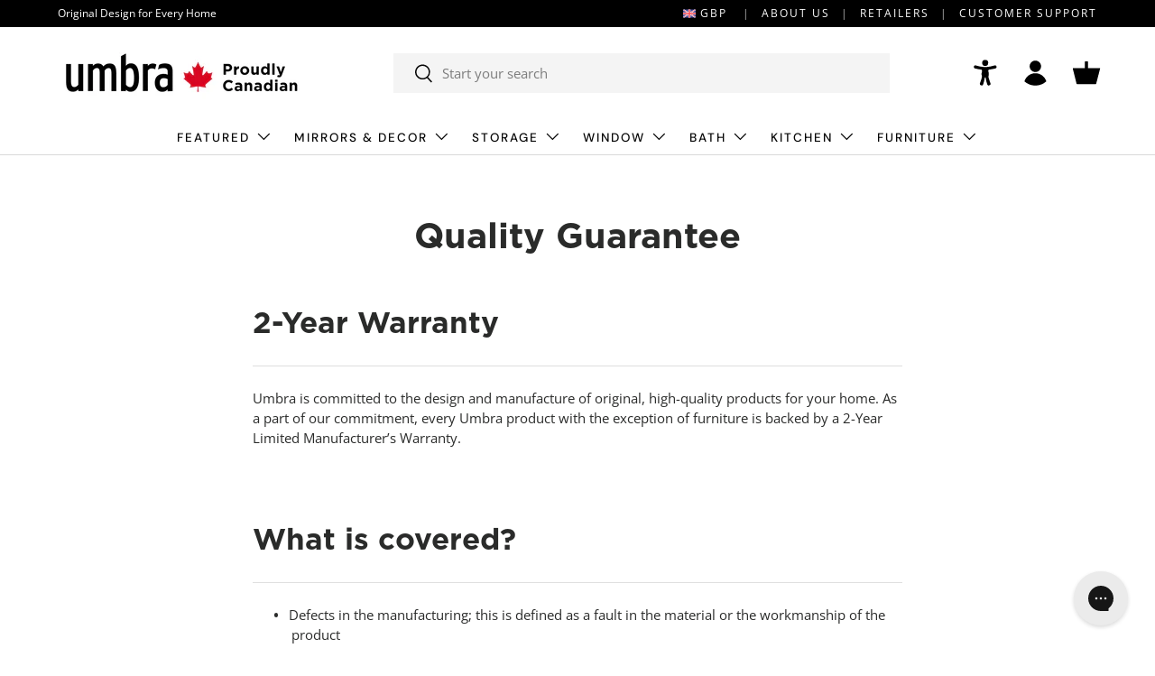

--- FILE ---
content_type: text/css
request_url: https://uk.umbra.com/cdn/shop/t/34/assets/announcement.css?v=41778160310721370891733842757
body_size: 152
content:
.announcement__col--right>a:not(.no-spacer):after,.announcement__localization .localization__selector:nth-child(1) .custom-select__btn:after,.announcement__localization .localization__selector:nth-child(2) .custom-select__btn:before{content:"|";padding:0 12px;opacity:.7;font-weight:400}.cc-announcement{position:relative;z-index:31}.shopify-section+.cc-announcement,.overlay-predictive-search .cc-announcement{position:static;z-index:auto}.announcement{color:rgb(var(--announcement-text-color))}.announcement a{color:inherit;padding:0 10px}.announcement__text{justify-content:center;padding:6px 0;text-align:center}.announcement__text a{text-decoration:underline}.announcement__text p{margin-bottom:0}.announcement__localization{display:inline-block}.announcement__localization .custom-select__btn{--input-text-color: var(--announcement-text-color);--text-color: var(--announcement-text-color);width:auto;margin-inline-end:calc(2 * var(--space-unit));padding:0;border:0;background-color:transparent;color:currentColor;font-size:inherit;line-height:1.5;white-space:nowrap}.announcement__localization .custom-select__btn>.icon{right:0;width:20px;padding-inline-start:0}body:not(.tab-used) .announcement__localization .custom-select__btn:focus{box-shadow:none}.announcement__localization .localization__selector{display:inline-block}.announcement__localization .custom-select__listbox{min-width:100px}.announcement__col--left{flex:1}.announcement__col--right{padding:5px 0}.announcement__slider{display:flex;overflow-x:scroll;scroll-behavior:smooth;scroll-snap-type:x mandatory;-webkit-overflow-scrolling:touch;-ms-overflow-style:none;scrollbar-width:none}.announcement__slider::-webkit-scrollbar{display:none}.announcement__slider .announcement__text{position:relative;flex:0 0 100%;width:100%;scroll-snap-align:start}.announcement__slider .announcement__text>p{overflow:hidden;text-overflow:ellipsis}.mob__announcement-links{list-style:none}.secondary-nav-container+.mob__announcement-links{margin-top:0}.flag-icon{width:1.2em;display:inline-block;vertical-align:sub}.store__selector{position:relative}.store__selector .store-menu{visibility:hidden;top:100%;z-index:1000;max-height:0;opacity:0;transition:all .35s ease;width:100%;position:absolute;left:0;overflow:hidden;background-color:#000;padding:0;margin:0}.store__selector:hover .store-menu{visibility:visible;opacity:1;max-height:95px;padding-bottom:5px}.store__selector:hover .store-menu a{padding:4px 8px}@media (min-width: 769px){.announcement__col--right{padding-inline-start:10px}.announcement__col--align-center .announcement__text{padding-right:calc(4 * var(--space-unit));padding-left:calc(4 * var(--space-unit))}.announcement__col--align-left .announcement__text{justify-content:flex-start;padding-inline-end:calc(4 * var(--space-unit));text-align:start}}#store-menu-a11y{padding:0 10px}@media (min-width: 769px){.store__selector .current-store-title:after{content:"|";padding:0 12px;opacity:.7;font-weight:400}#store-menu-a11y,.announcement a{padding:0}}
/*# sourceMappingURL=/cdn/shop/t/34/assets/announcement.css.map?v=41778160310721370891733842757 */


--- FILE ---
content_type: text/css
request_url: https://uk.umbra.com/cdn/shop/t/34/assets/umbra-klaviyo-popup.css?v=71351849722425238331732720246
body_size: -390
content:
klaviyo-popup{position:fixed;top:0;left:0;background-color:#000;background-color:#0006;z-index:99999;width:100%;height:100%;display:none;overflow:auto}.bis-content{background-color:#fefefe;margin:10% auto;padding:20px;border:1px solid #888;width:80%}.bis-close{float:right;color:#aaa}.bis-close:hover,.bis-close:focus{cursor:pointer;color:#000}@media only screen and (min-width: 1024px){.bis-content{max-width:460px}}
/*# sourceMappingURL=/cdn/shop/t/34/assets/umbra-klaviyo-popup.css.map?v=71351849722425238331732720246 */


--- FILE ---
content_type: text/css
request_url: https://uk.umbra.com/cdn/shop/t/34/assets/swatches.css?v=179923993026796527131765925755
body_size: 765
content:
@charset "UTF-8";[data-swatch=sierra]{--swatch-color:#b0583a}[data-swatch=white]{--swatch-color: #ffffff}[data-swatch=black]{--swatch-color: #000000}[data-swatch=grey]{--swatch-color: #b3b5b2}[data-swatch=charcoal]{--swatch-color: #63666b}[data-swatch=denim]{--swatch-color: #425168}[data-swatch=linen]{--swatch-color: #dfd8c8}[data-swatch="eco-friendly matte-black"]{--swatch-image: url(//uk.umbra.com/cdn/shop/files/eco-friendly-matte-black_250x250.png?v=13910921779429063050) }[data-swatch=surf]{--swatch-color: #64cdc9}[data-swatch=stone]{--swatch-color: #f2efe6}[data-swatch=spruce]{--swatch-color: #697c69}[data-swatch=navy]{--swatch-color: #42567b}[data-swatch=light-grey]{--swatch-color: #e0e0e0}[data-swatch=lagoon-blue]{--swatch-color: #2d5c6c}[data-swatch=coral]{--swatch-color: #ff776b}[data-swatch=silver]{--swatch-image: url(//uk.umbra.com/cdn/shop/files/silver_250x250.png?v=11554268987801853498) }[data-swatch=smoke-nickel]{--swatch-image: url(//uk.umbra.com/cdn/shop/files/smoke-nickel_250x250.png?v=7620042110452028784) }[data-swatch=nickel]{--swatch-image: url(//uk.umbra.com/cdn/shop/files/nickel_250x250.png?v=10810308107244567378) }[data-swatch=metallic-nickel]{--swatch-image: url(//uk.umbra.com/cdn/shop/files/metallic-nickel_250x250.png?v=10810308107244567378) }[data-swatch=matte-nickel]{--swatch-image: url(//uk.umbra.com/cdn/shop/files/matte-nickel_250x250.png?v=17394922890284233672) }[data-swatch=natural]{--swatch-image: url(//uk.umbra.com/cdn/shop/files/natural_250x250.png?v=8866788002234791670) }[data-swatch=light-walnut]{--swatch-image: url(//uk.umbra.com/cdn/shop/files/light-walnut_250x250.png?v=4065315545368906561) }[data-swatch=barnwood]{--swatch-image: url(//uk.umbra.com/cdn/shop/files/barnwood_250x250.png?v=14173895007702033968) }[data-swatch=brass]{--swatch-image: url(//uk.umbra.com/cdn/shop/files/brass_250x250.png?v=10676451327722767926) }[data-swatch=walnut]{--swatch-image: url(//uk.umbra.com/cdn/shop/files/walnut_250x250.png?v=6406320244240805283) }[data-swatch=copper]{--swatch-image: url(//uk.umbra.com/cdn/shop/files/copper_250x250.png?v=15232625270068526548) }[data-swatch=nickel-silver]{--swatch-image: url(//uk.umbra.com/cdn/shop/files/nickel-silver_250x250.png?119936) }[data-swatch=aged-walnut]{--swatch-image: url(//uk.umbra.com/cdn/shop/files/aged-walnut_250x250.png?v=1635253112863733385) }[data-swatch=gold]{--swatch-image: url(//uk.umbra.com/cdn/shop/files/gold_250x250.png?119936) }[data-swatch=concrete-copper]{--swatch-image: url(//uk.umbra.com/cdn/shop/files/concrete-copper_250x250.png?v=9545368812240799984) }[data-swatch=white-natural]{--swatch-image: url(//uk.umbra.com/cdn/shop/files/white-natural_250x250.png?v=14214402331030349811) }[data-swatch=aluminum]{--swatch-image: url(//uk.umbra.com/cdn/shop/files/aluminum_250x250.png?119936) }[data-swatch=black-nickel]{--swatch-image: url(//uk.umbra.com/cdn/shop/files/black-nickel_250x250.png?v=4076454824832023152) }[data-swatch=white-nickel]{--swatch-image: url(//uk.umbra.com/cdn/shop/files/white-nickel_250x250.png?v=355933972506397515) }[data-swatch=greywood]{--swatch-image: url(//uk.umbra.com/cdn/shop/files/greywood_250x250.png?v=1014912525768988859) }[data-swatch=black-natural]{--swatch-image: url(//uk.umbra.com/cdn/shop/files/black-natural_250x250.png?119936) }[data-swatch=white-brass]{--swatch-image: url(//uk.umbra.com/cdn/shop/files/white-brass_250x250.png?v=16476267124210833268) }[data-swatch=driftwood-nickel]{--swatch-image: url(//uk.umbra.com/cdn/shop/files/driftwood-nickel_250x250.png?v=2210121625795841462) }[data-swatch=nickel-steel]{--swatch-image: url(//uk.umbra.com/cdn/shop/files/nickel-steel_250x250.png?v=1612161086544669658) }[data-swatch=black-walnut]{--swatch-image: url(//uk.umbra.com/cdn/shop/files/black-walnut_250x250.png?v=14197893130977534653) }[data-swatch=matte-brass]{--swatch-image: url(//uk.umbra.com/cdn/shop/files/matte-brass_250x250.png?v=17823625724336586503) }[data-swatch=stainless-steel]{--swatch-image: url(//uk.umbra.com/cdn/shop/files/stainless-steel_250x250.png?v=1558440750677981375) }[data-swatch=brushed-black]{--swatch-image: url(//uk.umbra.com/cdn/shop/files/brushed-black_250x250.png?v=6221704729301659903) }[data-swatch=espresso]{--swatch-image: url(//uk.umbra.com/cdn/shop/files/espresso_250x250.png?v=17318325789128827335) }[data-swatch=pewter]{--swatch-image: url(//uk.umbra.com/cdn/shop/files/pewter_250x250.png?v=2448087338785266241) }[data-swatch=gun-metal]{--swatch-image: url(//uk.umbra.com/cdn/shop/files/gun-metal_250x250.png?v=879966475497278436) }[data-swatch=clear-charcoal]{--swatch-image: url(//uk.umbra.com/cdn/shop/files/clear-charcoal_250x250.png?v=381987164333465021) }[data-swatch=chrome]{--swatch-image: url(//uk.umbra.com/cdn/shop/files/chrome_250x250.png?v=1558440750677981375) }[data-swatch=grey-pewter]{--swatch-image: url(//uk.umbra.com/cdn/shop/files/grey-pewter_250x250.png?v=3658127711483365675) }[data-swatch=metallic-titanium]{--swatch-image: url(//uk.umbra.com/cdn/shop/files/metallic-titanium_250x250.png?v=15197441829623308569) }[data-swatch=chrome-white]{--swatch-image: url(//uk.umbra.com/cdn/shop/files/chrome-white_250x250.png?v=17863703202784047408) }[data-swatch=clear]{--swatch-image: url(//uk.umbra.com/cdn/shop/files/clear_250x250.png?v=14377946194726321754) }[data-swatch=grey-nickel]{--swatch-image: url(//uk.umbra.com/cdn/shop/files/grey-nickel_250x250.png?119936) }[data-swatch=metallic-black]{--swatch-image: url(//uk.umbra.com/cdn/shop/files/metallic-black_250x250.png?119936) }[data-swatch=stone]{--swatch-image: url(//uk.umbra.com/cdn/shop/files/stone_250x250.png?v=9148863757148326608) }[data-swatch=smoke]{--swatch-image: url(//uk.umbra.com/cdn/shop/files/smoke_250x250.png?v=9639249273839482554) }[data-swatch=white-black]{--swatch-image: url(//uk.umbra.com/cdn/shop/files/white-black_250x250.png?v=13766980139636194459) }[data-swatch=black-brass]{--swatch-image: url(//uk.umbra.com/cdn/shop/files/black-brass_250x250.png?v=6958177576536427903) }[data-swatch=chrome-black]{--swatch-image: url(//uk.umbra.com/cdn/shop/files/chrome-black_250x250.png?v=5675062522325917378) }[data-swatch=black-black]{--swatch-image: url(//uk.umbra.com/cdn/shop/files/black-black_250x250.png?119936) }[data-swatch=charcoal-grey]{--swatch-image: url(//uk.umbra.com/cdn/shop/files/charcoal-grey_250x250.png?v=5581475175306046971) }[data-swatch=warm-gold]{--swatch-image: url(//uk.umbra.com/cdn/shop/files/warm-gold_250x250.png?v=4338209340369158311) }[data-swatch=black-white]{--swatch-image: url(//uk.umbra.com/cdn/shop/files/black-white_250x250.png?v=13766980139636194459) }[data-swatch=assorted-1]{--swatch-image: url(//uk.umbra.com/cdn/shop/files/assorted-1_250x250.png?v=6805673224046973551) }[data-swatch=assorted-2]{--swatch-image: url(//uk.umbra.com/cdn/shop/files/assorted-2_250x250.png?v=4406030015153962983) }[data-swatch=denim]{--swatch-image: url(//uk.umbra.com/cdn/shop/files/denim_250x250.png?v=11630178713853196305) }[data-swatch=white-charcoal]{--swatch-image: url(//uk.umbra.com/cdn/shop/files/white-charcoal_250x250.png?v=15130131426325844636) }[data-swatch=brushed-brass]{--swatch-image: url(//uk.umbra.com/cdn/shop/files/brushed-brass_250x250.png?119936) }[data-swatch=assorted-3]{--swatch-image: url(//uk.umbra.com/cdn/shop/files/assorted-3_250x250.png?v=7593377490449292276) }[data-swatch=white-grey]{--swatch-image: url(//uk.umbra.com/cdn/shop/files/white-grey_250x250.png?v=17038920669586368901) }[data-swatch=natural-nickel]{--swatch-image: url(//uk.umbra.com/cdn/shop/files/natural-nickel_250x250.png?v=2768997380500391582) }[data-swatch=natural-charcoal]{--swatch-image: url(//uk.umbra.com/cdn/shop/files/natural-charcoal_250x250.png?119936) }[data-swatch=matte-black]{--swatch-image: url(//uk.umbra.com/cdn/shop/files/matte-black_250x250.png?v=13910921779429063050) }[data-swatch=light-walnut-warm-gold]{--swatch-image: url(//uk.umbra.com/cdn/shop/files/light-walnut-warm-gold_250x250.png?119936) }[data-swatch=light-grey]{--swatch-image: url(//uk.umbra.com/cdn/shop/files/light-grey_250x250.png?v=16957478453035019571) }[data-swatch="eco-friendly nickel"]{--swatch-image: url(//uk.umbra.com/cdn/shop/files/eco-friendly-nickel_250x250.png?119936) }[data-swatch="eco-friendly gold"]{--swatch-image: url(//uk.umbra.com/cdn/shop/files/eco-friendly-gold_250x250.png?v=2537307029495404756) }[data-swatch=clear-nickel]{--swatch-image: url(//uk.umbra.com/cdn/shop/files/clear-nickel_250x250.png?v=2256315774473273715) }[data-swatch=bronze]{--swatch-image: url(//uk.umbra.com/cdn/shop/files/bronze_250x250.png?119936) }[data-swatch=black-natural]{--swatch-image: url(//uk.umbra.com/cdn/shop/files/black-natural_250x250.png?119936) }[data-swatch=sand]{--swatch-color: #e8e3dd}[data-swatch=black-black]{--swatch-color: #000000}[data-swatch=natural-brass]{--swatch-image: url(//uk.umbra.com/cdn/shop/files/natural-brass_250x250.png?v=18347947449107456993) }[data-swatch=titanium]{--swatch-image: url(//uk.umbra.com/cdn/shop/files/titanium_250x250.png?v=9693970292208304342) }[data-swatch="slate blue"]{--swatch-image: url(//uk.umbra.com/cdn/shop/files/slate-blue_250x250.png?v=4991048936204478084) }[data-swatch=metallic-white]{--swatch-image: url(//uk.umbra.com/cdn/shop/files/metallic-white_250x250.png?v=14444246454434709045) }[data-swatch="light grey"]{--swatch-image: url(//uk.umbra.com/cdn/shop/files/light-grey_250x250.png?v=16957478453035019571) }[data-swatch="metal chrome"]{--swatch-image: url(//uk.umbra.com/cdn/shop/files/metal-chrome_250x250.png?v=11068881858451329509) }
/*# sourceMappingURL=/cdn/shop/t/34/assets/swatches.css.map?v=179923993026796527131765925755 */


--- FILE ---
content_type: text/javascript
request_url: https://uk.umbra.com/cdn/shop/t/34/compiled_assets/scripts.js?120131
body_size: 220
content:
(function(){var __sections__={};(function(){for(var i=0,s=document.getElementById("sections-script").getAttribute("data-sections").split(",");i<s.length;i++)__sections__[s[i]]=!0})(),function(){if(__sections__.footer)try{customElements.whenDefined("details-disclosure").then(()=>{class FooterMenu extends DetailsDisclosure{constructor(){super(),this.reset(!1),this.klaviyoForm=this.querySelector("#klaviyo-signup_form"),window.addEventListener("on:breakpoint-change",this.reset.bind(this)),this.klaviyoForm&&(this.klaviyoInput=this.klaviyoForm.querySelector('[name="klaviyo[email]"]'),this.successAlert=this.klaviyoForm.querySelector("#klaviyo-signup-success"),this.errorAlert=this.klaviyoForm.querySelector("#klaviyo-signup-error"),this.klaviyoForm.addEventListener("click",this.handleSubmit.bind(this)))}reset(){const isLargeScreen=window.matchMedia(theme.mediaQueries.md).matches,isConfirmNewsletter=!isLargeScreen&&window.location.hash==="#footer-signup_form"&&this.querySelector("#footer-signup_form")!==null;this.disclosure.open=isLargeScreen||isConfirmNewsletter,isLargeScreen?this.toggle.setAttribute("tabindex","-1"):this.toggle.removeAttribute("tabindex")}handleSubmit(evt){if(!evt.target.matches(".klaviyo-signup-submit"))return;const store=Shopify.shop.split(".myshopify")[0];let company_id="iUWEFA",list_id="QRFNJz";store=="umbra-uk"?(company_id="JiqHEq",list_id="Tek3XG"):store=="umbra-ca"?(company_id="KiLPmu",list_id="Y2geab"):store=="umbra-eu"&&(company_id="Pu3mAK",list_id="Thi4dZ");const url=`https://a.klaviyo.com/client/subscriptions?company_id=${company_id}`,options={method:"POST",headers:{revision:"2024-10-15","content-type":"application/vnd.api+json"},body:JSON.stringify({data:{type:"subscription",attributes:{profile:{data:{type:"profile",attributes:{email:`${this.klaviyoInput.value}`}}}},relationships:{list:{data:{type:"list",id:`${list_id}`}}}}})};fetch(url,options).then(res=>console.log(res)).then(result=>{this.successAlert&&(setTimeout(()=>{this.successAlert.hidden=!1},1e3),setTimeout(()=>{this.successAlert.hidden=!0,this.klaviyoForm.reset()},this.successAlert.dataset.visibleFor))}).catch(err=>{this.errorAlert&&(setTimeout(()=>{this.errorAlert.hidden=!0},1e3),setTimeout(()=>{this.errorAlert.hidden=!1},this.errorAlert.dataset.visibleFor))})}}customElements.define("footer-menu",FooterMenu)})}catch(e){console.error(e)}}(),function(){if(__sections__.header)try{customElements.whenDefined("details-disclosure").then(()=>{class NavMenu extends DetailsDisclosure{constructor(){super(),this.matches(".js-mega-nav")&&(this.reset(!1),window.addEventListener("on:breakpoint-change",this.reset.bind(this)))}reset(resize=!0){const isLargeScreen=window.matchMedia(theme.mediaQueries.md).matches;this.disclosure.open=isLargeScreen,isLargeScreen?this.toggle.setAttribute("tabindex","-1"):this.toggle.removeAttribute("tabindex")}handleToggle(e){this.matches(".js-mega-nav")&&window.matchMedia(theme.mediaQueries.md).matches||super.handleToggle(e)}}customElements.define("nav-menu",NavMenu)})}catch(e){console.error(e)}}()})();
//# sourceMappingURL=/cdn/shop/t/34/compiled_assets/scripts.js.map?120131=


--- FILE ---
content_type: text/javascript
request_url: https://uk.umbra.com/cdn/shop/t/34/assets/umbra-klaviyo-popup.js?v=164353243501463280251732720246
body_size: 431
content:
if(!customElements.get("klaviyo-popup")){class KlaviyoPopUp extends HTMLElement{constructor(){super(),this.fetch=null,this.fetchedUrls=[],this.klaviyoButtonMouseEnterHandler=this.handleKlaviyoButtonMouseEnter.bind(this),this.documentClickHandler=this.handleDocumentClick.bind(this),this.close=this.querySelector(".bis-close"),this.productTitle=this.querySelector(".js-bis-title"),this.variantTitle=this.querySelector(".js-bis-variant-title"),this.variantId=this.querySelector('input[name="variant"]'),this.submitBtn=this.querySelector("#bis-submit"),this.chcekBox=this.querySelector("#bis-confirm"),this.emailInput=this.querySelector("#bis-email"),this.successAlert=this.querySelector(".bis-success"),this.errorAlert=this.querySelector(".bis-error"),document.addEventListener("click",this.documentClickHandler),this.addEventListener("click",this.handleCloseClick),this.submitBtn.addEventListener("click",this.handleSubmit.bind(this)),this.chcekBox.addEventListener("change",this.handleCheckBox.bind(this)),theme.device.hasHover&&theme.mediaMatches.md&&(document.querySelectorAll(".back-in-stock-button").forEach(button=>{this.bindKlaviyoButtonMouseEnter(button)}),"MutationObserver"in window&&(this.observer=new MutationObserver(mutations=>{mutations.forEach(mutation=>{mutation.addedNodes.forEach(node=>{node.nodeType===Node.ELEMENT_NODE&&node.querySelectorAll(".back-in-stock-button").forEach(button=>{this.bindKlaviyoButtonMouseEnter(button)})}),mutation.removedNodes.forEach(node=>{node.nodeType===Node.ELEMENT_NODE&&node.querySelectorAll(".back-in-stock-button").forEach(button=>{button.removeEventListener("mouseenter",this.klaviyoButtonMouseEnterHandler)})})})}),this.observer.observe(document.body,{childList:!0,subtree:!0})))}disconnectedCallback(){document.removeEventListener("click",this.documentClickHandler),document.querySelectorAll(".back-in-stock-button").forEach(button=>{button.removeEventListener("mouseenter",this.quickAddButtonMouseEnterHandler)}),this.observer&&this.observer.disconnect()}bindKlaviyoButtonMouseEnter(button){button.dataset.quickPopupLoaded||(button.dataset.quickPopupLoaded="true",button.addEventListener("mouseenter",this.klaviyoButtonMouseEnterHandler))}handleKlaviyoButtonMouseEnter(evt){console.log(evt.target.dataset.product)}handleDocumentClick(evt){evt.target.matches(".back-in-stock-button")&&(this.style.display="block",this.productTitle.textContent=evt.target.dataset.product,this.variantTitle.textContent=evt.target.dataset.variant,this.variantId.value=evt.target.dataset.vid)}handleCloseClick(evt){evt.target.matches(".bis-close")&&(this.style.display="none")}handleCheckBox(evt){evt.target.matches("#bis-confirm")&&(this.chcekBox.checked?this.submitBtn.disabled=!1:this.submitBtn.disabled=!0)}handleSubmit(evt){if(!evt.target.matches("#bis-submit"))return;const payload=JSON.stringify({data:{type:"back-in-stock-subscription",attributes:{profile:{data:{type:"profile",attributes:{email:`${this.emailInput.value}`}}},channels:["EMAIL"]},relationships:{variant:{data:{type:"catalog-variant",id:`$shopify:::$default:::${this.variantId.value}`}}}}});let requestOptions={method:"POST",headers:{"Content-Type":"application/json",revision:"2023-10-15",Authorization:"pk_64959439ad9b43cc0b7352da49ea800157","Access-Control-Allow-Origin":"*"},mode:"cors",body:payload},companyId="iUWEFA";const store=Shopify.shop.split(".myshopify")[0];store==="umbra-ca"?companyId="KiLPmu":store==="umbra-eu"?companyId="Pu3mAK":store==="umbra-uk"&&(companyId="JiqHEq"),fetch(`https://a.klaviyo.com/client/back-in-stock-subscriptions/?company_id=${companyId}`,requestOptions).then(response=>console.log(response)).then(result=>{this.successAlert&&(setTimeout(()=>{this.successAlert.hidden=!1},1e3),setTimeout(()=>{this.successAlert.hidden=!0},this.successAlert.dataset.visibleFor))}).catch(error=>{this.errorAlert&&(setTimeout(()=>{this.errorAlert.hidden=!0},1e3),setTimeout(()=>{this.errorAlert.hidden=!1},this.errorAlert.dataset.visibleFor))})}disconnectedCallback(){this.mouseLeaveHandler&&document.body.removeEventListener("mouseleave",this.mouseLeaveHandler),this.copyHandler&&document.removeEventListener("copy",this.copyHandler)}handleMouseLeave(evt){evt.clientY<0&&!getCookie(this.cookie)&&this.open()}close(){super.close()}}customElements.define("klaviyo-popup",KlaviyoPopUp)}
//# sourceMappingURL=/cdn/shop/t/34/assets/umbra-klaviyo-popup.js.map?v=164353243501463280251732720246
